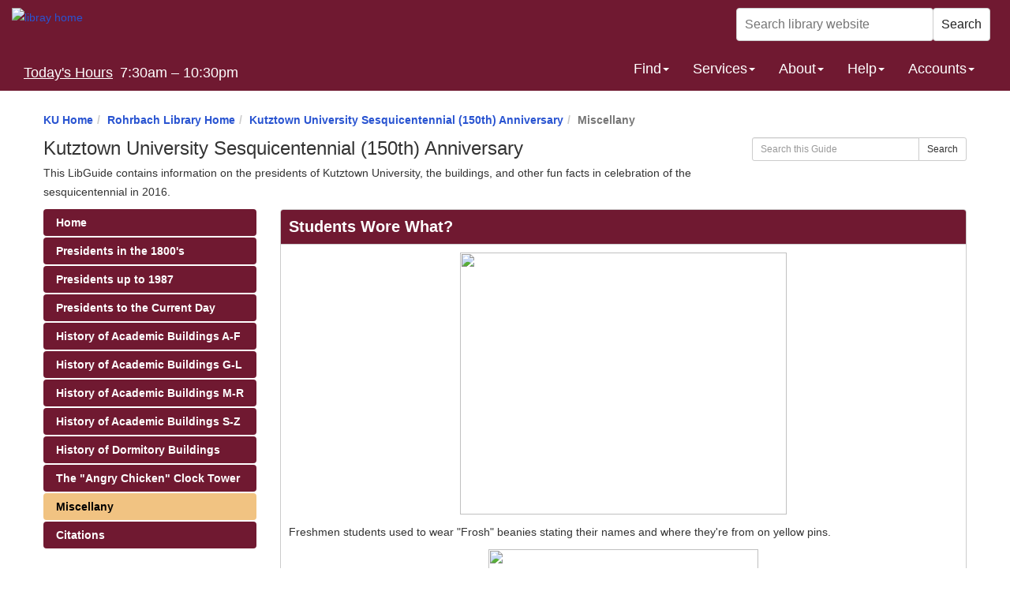

--- FILE ---
content_type: text/html; charset=UTF-8
request_url: https://library.kutztown.edu/c.php?g=229043&p=1518307
body_size: 11090
content:
<!DOCTYPE html>
<html lang="en">
<head>
    <meta http-equiv="X-UA-Compatible" content="IE=Edge"/>
    <meta http-equiv="Content-Type" content="text/html; charset=utf-8"/>
    <!-- favicon.twig -->
<link rel="apple-touch-icon" sizes="180x180" href="//d2jv02qf7xgjwx.cloudfront.net/apps/common/favicon/apple-touch-icon.png">
<link rel="icon" type="image/png" sizes="32x32" href="//d2jv02qf7xgjwx.cloudfront.net/apps/common/favicon/favicon-32x32.png">
<link rel="icon" type="image/png" sizes="16x16" href="//d2jv02qf7xgjwx.cloudfront.net/apps/common/favicon/favicon-16x16.png">
<link rel="manifest" href="//d2jv02qf7xgjwx.cloudfront.net/apps/common/favicon/site.webmanifest">
<link rel="mask-icon" href="//d2jv02qf7xgjwx.cloudfront.net/apps/common/favicon/safari-pinned-tab.svg" color="#5bbad5">
<link rel="shortcut icon" href="//d2jv02qf7xgjwx.cloudfront.net/apps/common/favicon/favicon.ico">
<meta name="msapplication-TileColor" content="#ffc40d">
<meta name="msapplication-config" content="//d2jv02qf7xgjwx.cloudfront.net/apps/common/favicon/browserconfig.xml">
<meta name="theme-color" content="#ffffff">
<!-- !favicon.twig -->

    
<title>Miscellany - Kutztown University Sesquicentennial (150th) Anniversary - Rohrbach Library Home at Kutztown University of Pennsylvania</title>
<meta name="viewport" content="width=device-width, initial-scale=1.0">
<meta name="robots" content="noarchive" />
<!-- favicon.twig -->
<link rel="apple-touch-icon" sizes="180x180" href="//d2jv02qf7xgjwx.cloudfront.net/apps/common/favicon/apple-touch-icon.png">
<link rel="icon" type="image/png" sizes="32x32" href="//d2jv02qf7xgjwx.cloudfront.net/apps/common/favicon/favicon-32x32.png">
<link rel="icon" type="image/png" sizes="16x16" href="//d2jv02qf7xgjwx.cloudfront.net/apps/common/favicon/favicon-16x16.png">
<link rel="manifest" href="//d2jv02qf7xgjwx.cloudfront.net/apps/common/favicon/site.webmanifest">
<link rel="mask-icon" href="//d2jv02qf7xgjwx.cloudfront.net/apps/common/favicon/safari-pinned-tab.svg" color="#5bbad5">
<link rel="shortcut icon" href="//d2jv02qf7xgjwx.cloudfront.net/apps/common/favicon/favicon.ico">
<meta name="msapplication-TileColor" content="#ffc40d">
<meta name="msapplication-config" content="//d2jv02qf7xgjwx.cloudfront.net/apps/common/favicon/browserconfig.xml">
<meta name="theme-color" content="#ffffff">
<!-- !favicon.twig -->



<!-- public_metadata.twig -->

    <!-- auto generated dublin core metadata -->
    <meta name="DC.Title" content="Rohrbach Library Home: Kutztown University Sesquicentennial (150th) Anniversary: Miscellany"/>
    <meta name="DC.Creator" content="Sue Czerny"/>
    <meta name="DC.Subject" content="Kutztown"/>
    <meta name="DC.Description" content="This LibGuide contains information on the presidents of Kutztown University, the buildings, and other fun facts in celebration of the sesquicentennial in 2016."/>
    <meta name="DC.Publishers" content="Kutztown University of Pennsylvania"/>
    <meta name="DC.Rights" content="Copyright Kutztown University of Pennsylvania 2025"/>
    <meta name="DC.Language" content="en"/>
    <meta name="DC.Identifier" content="https://library.kutztown.edu/c.php?g=229043&p=1518307"/>
    <meta name="DC.Date.Created" content="Sep 17, 2013"/>
    <meta name="DC.Date.Modified" content="Oct 30, 2023"/>
    

<meta property="og:title" content="Rohrbach Library Home: Kutztown University Sesquicentennial (150th) Anniversary: Miscellany">
<meta property="og:description" content="This LibGuide contains information on the presidents of Kutztown University, the buildings, and other fun facts in celebration of the sesquicentennial in 2016.">
<meta property="og:type" content="website">
<meta property="og:url" content="https://library.kutztown.edu/c.php?g=229043&amp;p=1518307">
<meta name="twitter:card" content="summary_large_image">
<meta name="twitter:site" content="@springshare">



<link rel="stylesheet" href="https://static-assets-us.libguides.com/web/jquery/css/jquery-ui.min.css?2691" />

<link rel="stylesheet" href="https://netdna.bootstrapcdn.com/font-awesome/4.7.0/css/font-awesome.min.css"/>

<link rel="stylesheet" type="text/css" href="https://static-assets-us.libguides.com/web/slick-1.8.1/slick/slick.css">
<link rel="stylesheet" type="text/css" href="https://static-assets-us.libguides.com/web/slick-1.8.1/slick/slick-theme.css">

    <link rel="stylesheet" href="https://static-assets-us.libguides.com/web/css3.21.5/lg-public.min.css" />

<script type="text/javascript" src="https://static-assets-us.libguides.com/web/jquery/js/1.12.4_jquery.min.js"></script>
<script>
    jQuery(document).ready(function () {
        jQuery(".dropdown-toggle").on("click", function(e){
            jQuery(this).siblings("ul.s-lg-subtab-ul.dropdown-menu").toggle();
        });
    });
</script>

    <script src="//code.jquery.com/ui/1.13.2/jquery-ui.min.js"></script>
    <script>
        jQuery.ui ||
        document.write('<script src="https://static-assets-us.libguides.com/web/jquery/js/jquery-ui.min.js?2691">\x3C/script>');
    </script>

    <script type="text/javascript" src="https://static-assets-us.libguides.com/web/js3.21.5/lg-public.min.js"></script>
<style>/** bootstrap_tab_css.twig **/
#s-lg-tabs-container .nav-tabs > li > a,
#s-lg-tabs-container .nav-tabs > li > button,
#s-lg-tabs-container .nav-pills > li > a,
#s-lg-tabs-container .nav-pills > li > button {
    border: 1px solid transparent; -webkit-border-radius: 4px; -moz-border-radius: 4px; border-radius: 4px;
    background-color: #701931;
    color: #fff;
    font-weight: bold;
    padding: 4px 15px;
}

#s-lg-tabs-container .nav-tabs {
    border-bottom: 0;
}

#s-lg-tabs-container .nav-tabs > li#s-lg-admin-tab-add > a {
    -webkit-border-radius: 4px 4px 0 0;
    -moz-border-radius: 4px 4px 0 0;
    border-radius: 4px 4px 0 0;
}

#s-lg-tabs-container .nav-tabs > li > a:hover,
#s-lg-tabs-container .nav-tabs > li > button:hover,
#s-lg-tabs-container .nav-pills > li > a:hover,
#s-lg-tabs-container .nav-pills > li > button:hover {
    border: 1px solid transparent; -webkit-border-radius: 4px; -moz-border-radius: 4px; border-radius: 4px;
    background-color: #f1c382;
    color: #000000;
}

#s-lg-tabs-container .nav-tabs > .active > a,
#s-lg-tabs-container .nav-tabs > .active > button,
#s-lg-tabs-container .nav-pills > .active > a,
#s-lg-tabs-container .nav-pills > .active > button {
    color: #000000;
    cursor: default;
    background-color: #f1c382;
    border: 1px solid transparent; -webkit-border-radius: 4px; -moz-border-radius: 4px; border-radius: 4px;
    border-bottom-color: transparent;
    font-weight: bold;
}

#s-lg-tabs-container .nav-tabs > .active > .s-lg-subtab-ul > .active > a,
#s-lg-tabs-container .nav-tabs > .active > .s-lg-subtab-ul > .active > button {
    color: #000000;
    cursor: default;
    background-color: #f1c382;
    border-bottom-color: transparent;
}

#s-lg-tabs-container .nav-tabs > .active > a:hover,
#s-lg-tabs-container .nav-pills > .active > a:hover,
#s-lg-tabs-container .nav-tabs > .active > button:hover,
#s-lg-tabs-container .nav-pills > .active > button:hover {
    color: #000000;
    cursor: pointer;
    background-color: #f1c382;
    border: 1px solid transparent; -webkit-border-radius: 4px; -moz-border-radius: 4px; border-radius: 4px;
    border-bottom-color: transparent;
    font-weight: bold;
}

#s-lg-tabs-container .nav .dropdown-toggle .caret {
    border-top-color: #e1e1e1;
}

#s-lg-tabs-container .nav-tabs button.dropdown-toggle .caret {
    margin-left: 2px;
    margin-top: -3px;
}

#s-lg-tabs-container .nav-tabs > li > a.s-lg-tab-drop {
    border-radius: 0 4px 4px 0;
    padding: 4px 6px 4px 3px;
    border-left: 1px solid transparent;
}

#s-lg-tabs-container .nav-tabs > li > button.s-lg-tab-drop {
    border-radius: 0 4px 4px 0;
    padding: 4px 6px 0px 3px;
    border-left: 1px solid transparent;
    margin-right: 2px;
}

#s-lg-tabs-container .nav-tabs > li > a.s-lg-tab-drop:hover {
    border-radius: 0 4px 4px 0;
    border-left: 1px solid #bbb;
    padding: 4px 6px 4px 3px;
}

#s-lg-tabs-container .nav-tabs > li > button.s-lg-tab-drop:hover {
    border-radius: 0 4px 4px 0;
    border-left: 1px solid #bbb;
    padding: 4px 6px 0px 3px;
}

#s-lg-tabs-container .nav-tabs > li > a.s-lg-tab-top-link,
#s-lg-tabs-container .nav-tabs > li > a.s-lg-tab-top-link:hover,
#s-lg-tabs-container .nav-tabs > li > button.s-lg-tab-top-link,
#s-lg-tabs-container .nav-tabs > li > button.s-lg-tab-top-link:hover {
    border-radius: 4px;
    font-weight: bold;
    padding: 4px 5px 4px 10px;
}

.nav-tabs > li > a.s-lg-tab-top-link,
.nav-tabs > li > button.s-lg-tab-top-link {
    margin-right: 0px;
}

#s-lg-tabs-container .nav-pills > li > a.s-lg-tab-drop,
#s-lg-tabs-container .nav-pills > li > button.s-lg-tab-drop {
    border-radius: 0 4px 4px 0;
    padding: 4px 8px 4px 8px;
    border-left: 1px solid transparent;
    position: absolute;
    right: 0;
}

#s-lg-tabs-container .nav-pills > li > a.s-lg-tab-drop:hover,
#s-lg-tabs-container .nav-pills > li > button.s-lg-tab-drop:hover {
    border-radius: 0 4px 4px 0;
    border-left: 1px solid #bbb;
    padding: 4px 8px 4px 8px;
}

#s-lg-tabs-container .nav-pills > li > a.s-lg-tab-top-link,
#s-lg-tabs-container .nav-pills > li > a.s-lg-tab-top-link:hover,
#s-lg-tabs-container .nav-pills > li > button.s-lg-tab-top-link,
#s-lg-tabs-container .nav-pills > li > button.s-lg-tab-top-link:hover {
    width: 100%;
    float: left;
    border-radius: 4px;
    font-weight: bold;
    padding: 4px 15px 4px 15px;
}

/** !bootstrap_tab_css.twig **/
 .s-lib-box {border-color: #cccccc;
                border-width: 1px;
                box-shadow: 0 8px 6px -6px #AAAAAA;
                border-radius: 4px 4px 4px 4px;
                background-color: #fff;
            }
            .s-lib-box-std .s-lib-box-title {background-color: #701931; background-image: none;color: #ffffff;
                border-bottom: 1px solid #cccccc;
            }
            .s-lib-box .s-lib-box-title {background-color: #701931; background-image: none;color: #ffffff;
                border-bottom: 1px solid #cccccc;
                border-radius: 3px 3px 0px 0px;
            }
            .s-lib-box .s-lg-box-footer {
                border-radius: 0px 0px 3px 3px;
            }</style><script src="https://ask.library.kutztown.edu/load_chat.php?hash=8d3c056a7d12a01abbaefe4a5377ad8bbc5f2b392852006ac522053a438e8d30"></script>
<style>
/*** GENERAL ***/
/* font */
body {
	font-family: Arial, sans-serif;
	/* Impact = headlines */
	/* Georgina = serif */
	/* Arial = sans-serif */
	font-size: 14px;
	padding-left: 0;
	padding-right: 0;
}

/* brand colors */
:root {
	--maroon: #701931; /* rgb(112, 25, 49) */
	--gold: #b6a268; /* rgb(182, 162, 104) */
	--yellow: #fec524; /* rgb(254, 197, 36) */
	--reddk: #c43a31; /* rgb(196, 58, 49) */
	--redmd: #dd5143; /* rgb(221, 81, 67) */
	--redlt: #e17662; /* rgb(225, 118, 98) */
	--bluedk: #00405a; /* rgb(0, 64, 90) */
	--bluemd: #43859a; /* rgb(67, 133, 154) */
	--bluelt: #87cbd8; /* rgb(135, 203, 216) */
	--mustarddk: #d57800; /* rgb(213, 120, 0) */
	--mustardmd: #ff9e19; /* rgb(255, 158, 25) */
	--mustardlt: #f1c382; /* rgb(241, 195, 130) */
	--greydk: #6c6054; /* rgb(108, 96, 84) */
	--greymd: #aca59c; /* rgb(172, 165, 156) */
	--greylt: #cec7bf; /* rgb(206, 199, 191) */
	--white: #ffffff; /* rgb(255, 255, 255) */
}

/* breadcrumbs */
#s-lib-bc .breadcrumb {
	font-size: 14px;
}

/* guide-level navigation for side-nav */
#-lg-guide-tabs {
	font-size: 20px;
}

/* box titles */
.s-lib-box .s-lib-box-title {
	font-size: 20px;
	padding: 10px;
}


/*** BRANDING AREA ***/
/* branding background */
#custom-header #branding-area {
	background-color: var(--maroon);
}

/* branding image */
#custom-header #branding-area img {
	max-width: 225px; 
	padding: 10px 10px 10px 0;
}

/* search widget */
#custom-header #header-search {
	padding: 10px;
	float: right;
}

/* built-in LG search widget */
/* height of form */
#s-lg-embedded-search-widget-1708956594213 form {
	height: 3em;
}
/* input box */
#s-lg-embedded-search-widget-1708956594213 .s-lg-form-control {
	height: 100% !important;
	line-height: 100% !important;
	vertical-align: middle;
	font-size: 16px !important;
	padding: 5px 10px !important;
	box-shadow: none !important;
}
/* button */
#s-lg-embedded-search-widget-1708956594213 button {
	height: 100%;
	margin-top: 0;
	margin-left: -5px !important;
	line-height: 100% !important;
	vertical-align: middle;
	font-size: 16px !important;
	padding: 5px 10px;
}


/*** NAVIGATION ***/
/* hours widget */
#custom-header #nav-hours {
	display: inline-block;
	color: var(--white);
	margin-top: 15px;
}
#custom-header #todays-hours {
	display: inline-block;
	vertical-align: top;
	font-size: 18px;
	margin-right: 5px;
}
#custom-header #todays-hours a {
	color: var(--white);
	text-decoration: underline;
}
#custom-header #api_hours_today_iid274_lid2163 {
	display: inline-block;
	font-size: 18px;
}
#custom-header #api_hours_today_iid274_lid2163 .hours-col-loc {
	display: none;
}
#custom-header .s-lc-time {
	color: var(--white);
	background-color: transparent;
}

/* navigation bar background and border */
#custom-header .navbar {
	border: 0;
	border-radius: 0;
	background-color: var(--maroon);
}

/* navigation - display on the right */
#custom-header .navbar-nav {
	float: right;
}

/* top nav items - default text color */
#custom-header .navbar .dropdown .dropdown-toggle {
	color: var(--white);
	font-size: 18px;
}

/* top nav items - hover and clicked background color */
#custom-header .navbar .dropdown .dropdown-toggle:active,
#custom-header .navbar .dropdown .dropdown-toggle:hover,
#custom-header .navbar .dropdown .dropdown-toggle:focus,
#custom-header .navbar .dropdown.open .dropdown-toggle,
#custom-header .navbar .dropdown.open .dropdown-toggle:hover,
#custom-header .navbar .dropdown.open .dropdown-toggle:focus {
	background-color: var(--white);
	color: var(--maroon);
}

/* nav sub-panel - default background color */
#custom-header .dropdown-menu {
	background-color: var(--white);
}

/* nav sub-items - default colors */
#custom-header .navbar .open .dropdown-item {
	background-color: transparent; 
	color: var(--maroon);
	font-size: 16px;
}

/* nav sub-items - hover colors */
#custom-header .navbar .open .dropdown-item:hover,
#custom-header .navbar .open .dropdown-item:hover a {
	background-color: var(--maroon);
	color: var(--white);
}


/*** HOMEPAGE ***/
/* search box - background and sizing */
#s-lg-box-wrapper-38049885 {
	background-image: url('https://libapps.s3.amazonaws.com/customers/638/images/Library_Front_blooming_trees.jpg');
	background-repeat: no-repeat;
	background-position: center;
	background-size: cover;
	padding-left: 0;
	padding-right: 0;
	margin-left: -15px;
	margin-right: -15px;
}
#s-lg-box-32353724-container {
	width: 70%;
	margin-left: auto;
	margin-right: auto;
	padding-top: 50px;
	border-radius: 5px;
}
#s-lg-box-32353724 {
	/*background-color: rgb(255,255,255,0.8); */
	margin-bottom: 40px;
}

/* search box - tab titles */
#s-lib-ctabs-32353724 .nav-tabs {
	display: flex;
	flex-wrap: wrap;
	border: 0;
	font-size: 16px;
}
#s-lib-ctabs-32353724 .nav-tabs li {
	display: flex;
	flex: 1 1 auto;
	text-align: center;
}
#s-lib-ctabs-32353724 .nav-tabs li a {
	flex: 1 1 auto;
	border: 0;
	background-color: var(--maroon);
	color: var(--white);
}
#s-lib-ctabs-32353724 .nav-tabs li.active a,
#s-lib-ctabs-32353724 .nav-tabs li a:hover,
#s-lib-ctabs-32353724 .nav-tabs li a:focus {
	background-color: var(--white);
	color: var(--maroon);
}
/* no extra space to the right of Course Reserves tab */
#s-lib-ctabs-32353724 .nav-tabs li:last-child a {
	margin-right: 0;
}

/* search box - tab content */
#s-lib-ctabs-32353724 .tab-content {
	border: 0;
}

/* search box - input and button */
#s-lib-ctabs-32353724 .input-group,
#s-lib-ctabs-32353724 #s-lg-widget-1711119287156 {
/* #s-lg-embedded-search-widget-1710532084789 .s-lg-form-control { */
	width: 90%;
	margin: 10px auto;
	/* padding: 10px !important; */
	/*border: 1px solid var(--greymd); */
}

/* search box - inputs */
#s-lib-ctabs-32353724 .search-input-field {
	width: 100%;
	border: 1px solid var(--greymd);
	border-top-right-radius: 0;
	border-bottom-right-radius: 0;
	padding: 5px 12px;
	line-height: 20px;
}
/*#s-lib-ctabs-32353724 #s-lg-widget-1710532084789 {
	width: 90%;
	margin-top: 20px;
	margin-left: auto;
	margin-right: auto;
	border: 1px solid var(--greymd);
	padding: 10px;
}
#s-lib-ctabs-32353724 #s-lg-widget-1710532084789 form {
	width: 100%;
}
#s-lib-ctabs-32353724 #s-lg-guide-search-1710532084789 {
	width: 90%;
	margin-right: -4px;
	margin-top: 0;
	border: 0;
	border-top-right-radius: 0;
	border-bottom-right-radius: 0;
	padding: 6px 12px;
	line-height: 20px;
	font-size: 14px;
	height: 34px;
}
*/
#s-lib-ctabs-32353724 #s-lg-sel-subject-widget-1711119287156 {
	width: 93%;
	height: 40px;
	font-size: 14px;
	height: 32px;
	border: 1px solid var(--greymd);
	border-top-right-radius: 0;
	border-bottom-right-radius: 0;
}
#s-lib-ctabs-32353724 #s-la-content-search-query-19477 {
	border: 1px solid var(--greymd);
	border-top-right-radius: 0;
	border-bottom-right-radius: 0;
	font-size: 14px;
}

/* search box - buttons */
#s-lib-ctabs-32353724 .btn {
	background-image: none;
	background-color: var(--bluedk) !important;
	border: 0;
	color: var(--white);
	border-top-left-radius: 0;
	border-bottom-left-radius: 0;
	text-shadow: none;
	background-repeat: no-repeat;
}
#s-lib-ctabs-32353724 #s-lg-widget-1710532084789 .btn {
	width: 10%;
	padding: 0;
	margin-top: -1px;
	height: 34px;
}

/* Quick Link Icons */
.quick-link-icons {
	display: flex;
	flex-wrap: wrap;
	align-items: center;
	justify-content: space-evenly;
	column-gap: 1em;
	row-gap: 2em;
	font-size: 14px;
	margin-top: 30px;
	margin-bottom: 30px;
}
.quick-link-icons div {
	border-radius: 25%;
	background-color: var(--white);
	text-align: center;
}
.quick-icon {
	display: inline-flex;
	color: var(--white);
	background-color: var(--bluedk);
	height: 130px;
	width: 130px;
	justify-content: center;
	flex-direction: column;
	border-radius: 20px;
}
.quick-icon:hover {
	text-decoration: none;
	background-color: var(--white);
	color: var(--bluedk);
	border: 3px solid var(--bluedk);
}
.quick-link-icons .fa {
	display: block;
}
.quick-link-icons .material-icons, 
.quick-link-icons .material-symbols-outlined {
	font-size: 55px !important;
}

/* gallery - move right arrow closer */
#s-lib-cpane-37939209 .slick-next {
	right: -20px;
}

/* Also in the Library box */
#also-library {
	border: 1px solid var(--maroon);
	padding: 15px;
	color: var(--maroon);
}
#also-library p {
	font-size: 22px;	
}
#also-library a {
	color: var(--maroon);
	font-size: 16px;
}

/*** FOOTER ***/
/* built-in footer */
#s-lib-footer-public {
	background-color: transparent;
	border: 0;
	width: 100%;
}
#s-lib-footer-support-link {
	display: none;
}

/* footer - colors */
#custom-footer {
	padding-top: 10px;
	color: var(--white);
	background-color: var(--maroon);
}

/* footer - library name */
#custom-footer #footer-lib-name {
	font-size: 16px;
}

/* footer - links underline */
#custom-footer a {
	text-decoration: underline;
}

/* footer - font sizes */
#custom-footer, 
#custom-footer a {
	color: var(--white);
}

/* footer - logos */
#custom-footer #footer-middle img {
	max-width: 225px;
		margin: 25px auto;
}

/* footer - social icons */
#custom-footer #social-icons a {
	padding: 0 3px;
	font-size: 14px;
	color: var(--white);
}

/* footer - right column to the right */
#custom-footer #footer-right {
	text-align: right;
}
#custom-footer #footer-passhe {
	float: right;
}

/* footer - chat widget */
#custom-footer #libchat_8d3c056a7d12a01abbaefe4a5377ad8bbc5f2b392852006ac522053a438e8d30 {
	position: fixed;
	bottom: 10px;
	right: 10px;
}

/*** MEDIUM and SMALL SCREENS ***/
@media screen and (max-width: 992px) {
	/* branding image */
	#custom-header img {
		margin-left: auto;
		margin-right: auto;
	}
	/* search widget */
	#custom-header #header-search {
		float: none;
		text-align: center;
	}
	/* footer - middle to the left */
	#custom-footer #footer-middle img {
		margin-left: unset;
		margin-right: unset;
	}
	/* footer - right column to the left */
	#custom-footer #footer-right {
		text-align: left;
	}
	#custom-footer #footer-passhe {
		float: left;
}
}
/*** SMALL SCREENS ***/
@media screen and (max-width: 768px) {
	/* navigation bar */
	#custom-header .navbar-nav {
		float: unset;
	}
	/* search - databases */
	#s-lib-ctabs-32353724 #s-lg-guide-search-1710532084789 {
		width: 75%;
	}
	#s-lib-ctabs-32353724 #s-lg-widget-1710532084789 .btn {
		width: 25%;
	}
}
</style><style type="text/css">

button#form_save.btn.btn-primary  { font-size: 150%; }

</style><script>
    var springStats = springStats || {};
    springStats.saConfig = springStats.saConfig || {
        site_id: 649,
        tracking_parameters: {"_st_guide_id":229043,"_st_page_id":1518307,"_st_site_id":649},
        tracking_server_host: "libguides-proc.springyaws.com"
    };
</script>
<script  src="https://static-assets-us.libguides.com/web/js/sa.min.js?3116"></script>
<script>
			springSpace.Common = springSpace.Common || { };
			springSpace.Common.constant = {
					PROCESSING: {
						ACTION_DISPLAY_POLL: 159
					}
			};
			springSpace.Common.baseURL = "https://library.kutztown.edu/";
			
			handleScroll=function() {
                if (false) {
					var target_elt = "#s-lg-page-section-1518307";
					jQuery("html, body").animate({ scrollTop: jQuery(target_elt).offset().top }, 750);
					if (jQuery(this).scrollTop() > 220) {
						jQuery("#s-lib-scroll-top").fadeIn(750);
					}
				}
			}
	   </script>
        <script>
            // Enable tooltips.
            jQuery(function () {
                try {
                    springSpace.UI.initPopOvers(false);
                    jQuery(".az-bs-tooltip").tooltip();
                } catch (e) { }
            });
        jQuery(document).ready(function () {
            springSpace.springTrack.trackPage({_st_type_id: '1',_st_guide_id: '229043',_st_page_id: '1518307'});
        });
            jQuery(document).ready(function() {
                handleScroll();
            });
        </script><!-- BEGIN: Analytics code --><!-- Global site tag (gtag.js) - Google Analytics --><script async src="https://www.googletagmanager.com/gtag/js?id=UA-128901592-1"></script><script>  window.dataLayer = window.dataLayer || [];  function gtag(){dataLayer.push(arguments);}  gtag('js', new Date());  gtag('config', 'UA-128901592-1');</script><!-- END: Analytics code -->
    </head>
<body class="s-lg-guide-body">
    <a id="s-lg-public-skiplink" class="alert-info" href="#s-lg-guide-main">Skip to Main Content</a>
    
    <link rel="stylesheet" href="https://fonts.googleapis.com/css2?family=Material+Symbols+Outlined:opsz,wght,FILL,GRAD@24,400,0,0" />
<link href="https://fonts.googleapis.com/icon?family=Material+Icons" rel="stylesheet">
<!-- CUSTOM HEADER -->
<div id="custom-header">
	<!-- Alert Message -->

<!--
	<div class="alert alert-danger container-fluid" role="alert" style="margin-bottom: 0; border-radius: 0;">
		<p style="font-size: 16px;"><strong>TEXT GOES HERE </strong></p>
		<p style="font-size: 14px;">Here is the body of the message. You can remove the title if you don&#39;t want it. You can also style the content and add links. Comment out the code not in use.</p>
	</div>
-->
		

	<div id="branding-area">
		<div class="container-fluid">
			<div class="row">
				<!-- header left side - logo -->
				<div id="header-left" class="col col-md-6">
					<a id="library-logo" href="/">
						<img src="https://libapps.s3.amazonaws.com/customers/638/images/library_white.png" class="img-responsive" alt="libray home">
					</a>
				</div>
				<!-- header right side - search widget -->
				<div id="header-right" class="col col-md-6">
					<div id="header-search">
						<script>springshare_widget_config_1708956594213 = {  link_text: 'Search Box' };</script><div id="s-lg-widget-1708956594213"></div><script>!function(d,s,id){var js,fjs=d.getElementsByTagName(s)[0],p=/^http:/.test(d.location)?'http':'https';if(!d.getElementById(id)){js=d.createElement(s);js.id=id;js.src=p+"://lgapi-us.libapps.com/widgets.php?site_id=649&widget_type=7&widget_embed_type=1&output_format=1&search_box_type=1&group_id=0&placeholder_text=Search+library+website&button_text=Search&widget_height=&widget_width=250&config_id=1708956594213";fjs.parentNode.insertBefore(js,fjs);}}(document,"script","s-lg-widget-script-1708956594213");</script>
					</div>
				</div>
			</div>	
		</div>
	</div>
	<!-- CUSTOM NAVIGATION -->
	<nav id="header-nav" class="navbar navbar-default">
		<div class="container-fluid">
			<div class="navbar-header">
				<!-- Navigation Toggle button for smaller screens -->
				<button type="button" class="navbar-toggle collapsed" data-toggle="collapse" data-target="#navbar-collapse-content" aria-expanded="false">
					<span class="sr-only">Toggle navigation</span>
					<span class="icon-bar"></span>
					<span class="icon-bar"></span>
					<span class="icon-bar"></span>
				</button>
			</div>
			<!-- Navigation Content to be toggled -->
			<div class="collapse navbar-collapse" id="navbar-collapse-content">
				<div id="nav-hours">
					<div id="todays-hours"><a href="https://library.kutztown.edu/hours">Today's Hours</a></div>
					<div id="api_hours_today_iid274_lid2163"></div><script src="https://libcal.kutztown.edu/api_hours_today.php?iid=274&lid=2163&format=js&systemTime=0&context=object"> </script>
				</div>
				<ul class="nav navbar-nav">
					<!-- Find -->
					<li class="dropdown">
						<a href="#" class="dropdown-toggle" data-toggle="dropdown" role="button" aria-haspopup="true" aria-expanded="false">Find<span class="caret"></span></a>
						<ul class="dropdown-menu">
							<!-- dropdown items -->
							<li><a class="dropdown-item" href="/eds" target="_blank">Search Everything</a></li>
							<li><a class="dropdown-item" href="/librarycatalog" target="_blank">Library Catalog</a></li>
							<li><a class="dropdown-item" href="/az.php">Databases A-Z</a></li>
							<li><a class="dropdown-item" href="/ejournalsearch" target="_blank">Journals</a></li>
							<li><a class="dropdown-item" href="/specialcollections">Special Collections</a></li>
							<li><a class="dropdown-item" href="/new">New Materials</a></li>
						</ul>
					</li>
					<!-- Services -->
					<li class="dropdown">
						<a href="#" class="dropdown-toggle" data-toggle="dropdown" role="button" aria-haspopup="true" aria-expanded="false">Services<span class="caret"></span></a>
						<ul class="dropdown-menu">
							<!-- dropdown items -->
							<li><a class="dropdown-item" href="/ILrequest">Library Instruction Request</a></li>
							<li><a class="dropdown-item" href="/citations">Citing Sources</a></li>
							<li><a class="dropdown-item" href="/borrowing">Borrow and Renew</a></li>
							<li><a class="dropdown-item" href="http://libcal.kutztown.edu/rooms.php?i=420" target="_blank">Study Rooms</a></li>
							<li><a class="dropdown-item" href="/borrowing/equipment">Equipment</a></li>
							<li><a class="dropdown-item" href="/reserves">Reserves and E-Reserves</a></li>
							<li><a class="dropdown-item" href="/interlibrary">Interlibrary Loan Services</a></li>
							<li><a class="dropdown-item" href="/studentguide">Students</a></li>
							<li><a class="dropdown-item" href="/facultyguide">Faculty</a></li>
							<li><a class="dropdown-item" href="/staffguide">Staff</a></li>
							<li><a class="dropdown-item" href="/community">Community Patrons</a></li>
						</ul>
					</li>
					<!-- About -->
					<li class="dropdown">
						<a href="#" class="dropdown-toggle" data-toggle="dropdown" role="button" aria-haspopup="true" aria-expanded="false">About<span class="caret"></span></a>
						<ul class="dropdown-menu">
							<!-- dropdown items -->
							<li><a class="dropdown-item" href="/hours">Hours</a></li>
							<li><a class="dropdown-item" href="/directory">Library Directory</a></li>
							<li><a class="dropdown-item" href="/floors/arriving-parking">Directions and Parking</a></li>
							<li><a class="dropdown-item" href="/policies">Policies</a></li>
							<li><a class="dropdown-item" href="/documents">Documents</a></li>
							<li><a class="dropdown-item" href="/jobs">Employment</a></li>
							<li><a class="dropdown-item" href="/floors">Floor Plans</a></li>
						</ul>
					</li>
					<!-- Help -->
					<li class="dropdown">
						<a href="#" class="dropdown-toggle" data-toggle="dropdown" role="button" aria-haspopup="true" aria-expanded="false">Help<span class="caret"></span></a>
						<ul class="dropdown-menu">
							<!-- dropdown items -->
							<li><a class="dropdown-item" href="#" onclick="window.open('https://ask.library.kutztown.edu/chat/widget/c666670a05c0f6e75ddacf41c1b70e7c', 'newwindow', 'width=400, height=300'); return false;">Chat</a></li>
							<li><a class="dropdown-item" href="https://libcal.kutztown.edu/appointments/" target="_blank">Meet with a Librarian</a></li>
							<li><a class="dropdown-item" href="/researchhelp">Research Help</a></li>
							<li><a class="dropdown-item" href="/libguides">Research Guides</a></li>
							<li><a class="dropdown-item" href="https://ask.library.kutztown.edu/" target="_blank">FAQs</a></li>
						</ul>
					</li>
					<!-- Accounts -->
					<li class="dropdown">
						<a href="#" class="dropdown-toggle" data-toggle="dropdown" role="button" aria-haspopup="true" aria-expanded="false">Accounts<span class="caret"></span></a>
						<ul class="dropdown-menu" style="right: 0; left: auto;"">
							<!-- dropdown items -->
							<li><a class="dropdown-item" href="/libraryaccount" target="_blank">Library Account</a></li>
							<li><a class="dropdown-item" href="/ILLaccount" target="_blank">Interlibrary Loan</a></li>
							<li><a class="dropdown-item" href="/email" target="_blank">KU Email</a></li>
							<li><a class="dropdown-item" href="/lms" target="_blank">D2L</a></li>
						</ul>
					</li>
				</ul>
			</div><!-- /.navbar-collapse -->
		</div><!-- /.container-fluid -->
	</nav>
</div>

    <div id="s-lg-guide-header" class="container s-lib-header s-lib-side-borders">
        <nav id="s-lib-bc" aria-label="breadcrumb">
            <ol id="s-lib-bc-list" class="breadcrumb"><li id="s-lib-bc-customer" class="breadcrumb-item"><a href="https://www.kutztown.edu">KU Home</a></li><li id="s-lib-bc-site" class="breadcrumb-item"><a href="https://library.kutztown.edu/">Rohrbach Library Home</a></li><li id="s-lib-bc-guide" class="breadcrumb-item"><a href="https://library.kutztown.edu/sesquicentennial">Kutztown University Sesquicentennial (150th) Anniversary</a></li><li id="s-lib-bc-page" class="active breadcrumb-item">Miscellany</li></ol>
        </nav>
        <div class="pull-right">
            <div id="s-lg-guide-header-search">
                
<div id="s-lg-guide-search-box">
    <form role="search" id="s-lg-guide-search-form" action="https://library.kutztown.edu/srch.php" method="GET">
        <div class="input-group input-group-sm">
            <input 
                type="text" 
                id="s-lg-guide-search-terms" 
                name="q" 
                class="form-control"
                maxlength="260" 
                placeholder="Search this Guide">
                
            <label class="sr-only" for="s-lg-guide-search-terms">Search this Guide</label>

                            <input type="hidden" name="guide_id" value="229043">
            
            
            <span class="input-group-btn">
                <button class="btn btn-default" type="submit">
                    Search
                </button>
            </span>
        </div>
    </form>
</div>

            </div>
            
        </div>
        <div id="s-lg-guide-header-info">
            <h1 id="s-lg-guide-name">Kutztown University Sesquicentennial (150th) Anniversary</h1>
            <div id="s-lg-guide-desc-container">
                <span id="s-lg-guide-description">This LibGuide contains information on the presidents of Kutztown University, the buildings, and other fun facts in celebration of the sesquicentennial in 2016.</span>
            </div>
        </div>
    </div>

    <div id="s-lg-guide-tabs-title-bar" class="container s-lib-side-borders"></div>

    <div id="s-lg-side-nav-content" class="container s-lib-side-borders pad-top-med">
        <div class="row">
            <div class="col-md-3 s-lg-tabs-side pad-bottom-med">
                <div id="s-lg-tabs-container">
                    <div id="s-lg-guide-tabs" role="navigation" aria-label="Guide Pages">
                        <ul class="nav nav-pills nav-stacked split-button-nav">
                            


    <li class="">
        <a title="" class="" 
           href="https://library.kutztown.edu/c.php?g=229043&amp;p=1519193" 
            
            
           >
            <span>Home</span>
            
        </a>
        
    </li>



    <li class="">
        <a title="" class="" 
           href="https://library.kutztown.edu/c.php?g=229043&amp;p=1519241" 
            
            
           >
            <span>Presidents in the 1800's</span>
            
        </a>
        
    </li>



    <li class="">
        <a title="" class="" 
           href="https://library.kutztown.edu/c.php?g=229043&amp;p=1519291" 
            
            
           >
            <span>Presidents up to 1987</span>
            
        </a>
        
    </li>



    <li class="">
        <a title="" class="" 
           href="https://library.kutztown.edu/c.php?g=229043&amp;p=1518000" 
            
            
           >
            <span>Presidents to the Current Day</span>
            
        </a>
        
    </li>



    <li class="">
        <a title="" class="" 
           href="https://library.kutztown.edu/c.php?g=229043&amp;p=1518003" 
            
            
           >
            <span>History of Academic Buildings A-F</span>
            
        </a>
        
    </li>



    <li class="">
        <a title="" class="" 
           href="https://library.kutztown.edu/c.php?g=229043&amp;p=1518052" 
            
            
           >
            <span>History of Academic Buildings G-L</span>
            
        </a>
        
    </li>



    <li class="">
        <a title="" class="" 
           href="https://library.kutztown.edu/c.php?g=229043&amp;p=1518103" 
            
            
           >
            <span>History of Academic Buildings M-R</span>
            
        </a>
        
    </li>



    <li class="">
        <a title="" class="" 
           href="https://library.kutztown.edu/c.php?g=229043&amp;p=1518156" 
            
            
           >
            <span>History of Academic Buildings S-Z</span>
            
        </a>
        
    </li>



    <li class="">
        <a title="" class="" 
           href="https://library.kutztown.edu/c.php?g=229043&amp;p=1518410" 
            
            
           >
            <span>History of Dormitory Buildings</span>
            
        </a>
        
    </li>



    <li class="">
        <a title="" class="" 
           href="https://library.kutztown.edu/c.php?g=229043&amp;p=1518260" 
            
            
           >
            <span>The "Angry Chicken" Clock Tower</span>
            
        </a>
        
    </li>



    <li class="active">
        <a title="" class="active" 
           href="https://library.kutztown.edu/c.php?g=229043&amp;p=1518307" 
            
            
           >
            <span>Miscellany</span>
            
        </a>
        
    </li>



    <li class="">
        <a title="" class="" 
           href="https://library.kutztown.edu/c.php?g=229043&amp;p=1518415" 
            
            
           >
            <span>Citations</span>
            
        </a>
        
    </li>

                        </ul>
                        <div class="s-lg-row margin-top-med"><div id="s-lg-col-0"><div class="s-lg-col-boxes"></div></div></div>
                    </div>
                </div>
            </div>
            <div class="col-md-9">
                <div class="s-lg-tab-content">
                    <div id="s-lg-guide-main" class="tab-pane active" tabindex="-1">
                        <div class="row s-lg-row"><div id="s-lg-col-1" class="col-md-12"><div class="s-lg-col-boxes"><div id="s-lg-box-wrapper-5435328" class="s-lg-box-wrapper-5435328">


    <div id="s-lg-box-4606939-container" class="s-lib-box-container">
        <div id="s-lg-box-4606939" class="s-lib-box s-lib-box-std">
                            <h2 class="s-lib-box-title">
                    Students Wore What?
                                    </h2>
                        <div id="s-lg-box-collapse-4606939" >
                <div class="s-lib-box-content">
                    <div id="s-lg-content-8953040" class="  clearfix">
    <p style="text-align: center;"><img src="http://lgimages.s3.amazonaws.com/data/imagemanager/77639/hats.jpg" height="332" width="414" /></p>
<p>Freshmen students used to wear "Frosh" beanies stating their names and where they're from on yellow pins.</p>
<p style="text-align: center;"><img src="http://lgimages.s3.amazonaws.com/data/imagemanager/77639/img_0616.jpg" height="256" width="342" /></p>

    </div>
                </div>
                
            </div>
        </div>
    </div>
</div><div id="s-lg-box-wrapper-5435329" class="s-lg-box-wrapper-5435329">


    <div id="s-lg-box-4606940-container" class="s-lib-box-container">
        <div id="s-lg-box-4606940" class="s-lib-box s-lib-box-std">
                            <h2 class="s-lib-box-title">
                    Famous Visitors to Kutztown University
                                    </h2>
                        <div id="s-lg-box-collapse-4606940" >
                <div class="s-lib-box-content">
                    <div id="s-lg-content-8953041" class="  clearfix">
    <p><img style="display: block; margin-left: auto; margin-right: auto;" src="http://lgimages.s3.amazonaws.com/data/imagemanager/77639/nixon1resize.png" height="274" width="404" /></p>
<p><strong>October 25th, 1968</strong>: Republican Presidential candidate Richard Nixon passed through Kutztown on a 157-mile long motorcade. He paused briefly to speak to a crowd of students and staff members.</p>
<p><img style="display: block; margin-left: auto; margin-right: auto;" src="http://lgimages.s3.amazonaws.com/data/imagemanager/77639/podiumclintonresize.png" height="279" width="356" /></p>
<p><img style="display: block; margin-left: auto; margin-right: auto;" src="http://lgimages.s3.amazonaws.com/data/imagemanager/77639/clintionmcfarlandresize.png" height="218" width="357" /></p>
<p><strong>January 25th, 1995</strong>: President Clinton visited Kutztown University in order to give an address on the importance of funding higher education and how university relations with the surrounding community is vital, with emphasis on entrepreneurship opportunities for minorities. He praised Kutztown University by calling them a "national model" on this issue. Kutztown University was chosen from a pool of fifteen potential institutions for this speech.</p>
<p></p>
<p><strong>1998</strong>: President George H.W. Bush visited Kutztown University as a keynote speaker for the Decision Makers Forum.</p>
<p><img style="display: block; margin-left: auto; margin-right: auto;" src="http://lgimages.s3.amazonaws.com/data/imagemanager/77639/bushyounger.png" height="189" width="348" /></p>
<p><img style="display: block; margin-left: auto; margin-right: auto;" src="http://lgimages.s3.amazonaws.com/data/imagemanager/77639/bushticket.png" height="170" width="448" /></p>
<p><strong>July 9th, 2004</strong>: President George Bush hosted a town hall style meeting as part of a three-town campaign bus tour.</p>

    </div>
                </div>
                
            </div>
        </div>
    </div>
</div><div id="s-lg-box-wrapper-5435330" class="s-lg-box-wrapper-5435330">


    <div id="s-lg-box-4607275-container" class="s-lib-box-container">
        <div id="s-lg-box-4607275" class="s-lib-box s-lib-box-std">
                            <h2 class="s-lib-box-title">
                    Switch from KSNS to KU
                                    </h2>
                        <div id="s-lg-box-collapse-4607275" >
                <div class="s-lib-box-content">
                    
                </div>
                
            </div>
        </div>
    </div>
</div><div id="s-lg-box-wrapper-5435331" class="s-lg-box-wrapper-5435331">


    <div id="s-lg-box-4606964-container" class="s-lib-box-container">
        <div id="s-lg-box-4606964" class="s-lib-box s-lib-box-std">
                            <h2 class="s-lib-box-title">
                    Mary of Old Main
                                    </h2>
                        <div id="s-lg-box-collapse-4606964" >
                <div class="s-lib-box-content">
                    <div id="s-lg-content-8953065" class="  clearfix">
    <p><img style="display: block; margin-left: auto; margin-right: auto;" src="http://lgimages.s3.amazonaws.com/data/imagemanager/77639/280px-kutztown_university_view_of_old_main_from_alumni_plaza.jpg" /></p>
<p></p>
<p>Mary is a figure who may be as important as the Angry Chicken when it comes to well-known symbols of the campus. She's the quiet spirit who haunts the upper floors of Old Main. She's said to have appeared in videos and effect the environment around her. Students have reported that cups will move, rooms will suddenly become cold in the summer, and music plays with no source. <br /> <br /> There are many arguments regarding how Mary passed away. Some say she killed herself perhaps out of shame of being pregnant, or that she passed away the day before graduation. Past research has turned up support for the former; to quote directly from <em>The Reading Eagle</em>, "Research by a former KU librarian revealed the story of Mary S. Snyder, 22, of Limekiln, according to a Reading Eagle story published in 2006. Snyder died in her dorm room of a heart ailment the night before her graduation in July 1895."<br /> <br /> Two psychics visited Old Main in 1991 and report that Mary is not alone in the building, however if there is a second spirit they cannot hold a candle to our Mary of Old Main.</p>

    </div>
                </div>
                
            </div>
        </div>
    </div>
</div></div></div></div>
                    </div>
                </div>
                <ul id="s-lg-page-prevnext" class="pager s-lib-hide">
    <li class="previous">
        <a class="page-link" href="https://library.kutztown.edu/c.php?g=229043&p=1518260">&lt;&lt; <strong>Previous:</strong> The "Angry Chicken" Clock Tower</a>
    </li>
    <li class="next">
        <a class="page-link" href="https://library.kutztown.edu/c.php?g=229043&p=1518415"><strong>Next:</strong> Citations &gt;&gt;</a>
    </li>
</ul>


            </div>
        </div>
    </div>

    <div id="s-lib-footer-public" class="s-lib-footer footer container s-lib-side-borders">
        <div id="s-lg-guide-header-meta" class="pad-top-sm pad-left-med clearfix">
            <ul id="s-lg-guide-header-attributes">
                <li id="s-lg-guide-header-updated" class="s-lg-h-separator">
                    <span class="s-lg-guide-label">Last Updated:</span> <span class="s-lg-text-greyout">Oct 30, 2023 1:50 PM</span>
                </li>
                <li id="s-lg-guide-header-url" class="s-lg-h-separator">
                    <span class="s-lg-guide-label">URL:</span> <span class="s-lg-text-greyout">https://library.kutztown.edu/sesquicentennial</span>
                </li>
                <li id="s-lg-guide-print-url">
                    <a href="javascript: window.print();"><i class="fa fa-print" aria-hidden="true" title="Print Page"></i> Print Page</a>
                </li>
            </ul>
            <div id="s-lib-footer-login-link" class="pull-right pad-right-med">
                <a href="https://kutztown.libapps.com/libapps/login.php?site_id=649&target64=L2xpYmd1aWRlcy9hZG1pbl9jLnBocD9nPTIyOTA0MyZwPTE1MTgzMDc=">Librarian Login</a>
            </div>
        </div>
        <div class="pad-bottom-sm clearfix">
            <div id="s-lib-footer-support-link" class="pull-right pad-right-med">
                <a href="mailto:prock@kutztown.edu">Report a problem</a>
            </div>
            <div id="s-lg-guide-header-subjects" class="pad-top-sm pad-left-med pad-right-med pull-left">
                <span class="s-lg-guide-label">Subjects: </span><span class="s-lg-small bold"><a href="https://library.kutztown.edu/sb.php?subject_id=46636">Kutztown</a></span>
            </div>
            <div id="s-lg-guide-header-tags" class="pad-top-sm pad-left-med">
                <span class="s-lg-guide-label">Tags: </span><span class="s-lg-small bold"><a href="https://library.kutztown.edu/srch.php?tag=150th&default_lg=1">150th</a>, <a href="https://library.kutztown.edu/srch.php?tag=anniversary&default_lg=1">anniversary</a>, <a href="https://library.kutztown.edu/srch.php?tag=archives&default_lg=1">archives</a>, <a href="https://library.kutztown.edu/srch.php?tag=buildings&default_lg=1">buildings</a>, <a href="https://library.kutztown.edu/srch.php?tag=chicken&default_lg=1">chicken</a>, <a href="https://library.kutztown.edu/srch.php?tag=clock_tower&default_lg=1">clock_tower</a>, <a href="https://library.kutztown.edu/srch.php?tag=ghost&default_lg=1">ghost</a>, <a href="https://library.kutztown.edu/srch.php?tag=history&default_lg=1">history</a>, <a href="https://library.kutztown.edu/srch.php?tag=kutztown_university&default_lg=1">kutztown_university</a>, <a href="https://library.kutztown.edu/srch.php?tag=mary&default_lg=1">mary</a>, <a href="https://library.kutztown.edu/srch.php?tag=old_main&default_lg=1">old_main</a>, <a href="https://library.kutztown.edu/srch.php?tag=presidents&default_lg=1">presidents</a>, <a href="https://library.kutztown.edu/srch.php?tag=rohrbach&default_lg=1">rohrbach</a>, <a href="https://library.kutztown.edu/srch.php?tag=sesquicentennial&default_lg=1">sesquicentennial</a></span>
            </div>
        </div>
    </div>

    <!-- scroll_top.twig -->
<div id="s-lib-scroll-top">
    <a href="javascript:void(0);" onclick="jQuery('body').focus();" title="Back to Top"
       aria-label="Back to Top">
        <span class="fa-stack fa-lg" aria-hidden="true">
            <i class="fa fa-square-o fa-stack-2x"></i>
            <i class="fa fa-angle-double-up fa-stack-1x" style="position:relative; bottom:2px;"></i>
        </span>
    </a>
</div>
<!-- !scroll_top.twig -->

    <div id="s-lib-alert" title=""><div id="s-lib-alert-content"></div></div>
            
<!-- CUSTOM FOOTER -->
<div id="custom-footer">
	<div class="container-fluid">
		<div class="row">
			<!-- footer left side -->
			<div id="footer-left" class="col-md-4">
				<div>
					<p><a id="footer-lib-name" href="/">Rohrbach Library</a></p>
					<p style="line-height: 1.5;">
					15200 Kutztown Road<br>
					Building #7<br>
					Kutztown, PA 19530<br>
					<a href="tel:+16106834480">(610) 683-4480</a><br>
					<a href="/contact">Contact Us</a>
					</p>
				</div>
			</div>
			<!-- footer middle -->
			<div id="footer-middle" class="col-md-4">
				<p>
					<a href="https://www.kutztown.edu/" target="_blank">
					<img class="img-responsive" src="https://libapps.s3.amazonaws.com/customers/638/images/ku_logo_white_.png" alt="Kutztown University home page">
					</a>
				</p>
				<p>
					<a href="https://www.passhe.edu/" target="_blank"><img src="https://libapps.s3.amazonaws.com/customers/638/images/passhe.png" class="img-responsive" alt="Pennsylvania's State System of Higher Education home page" />
					</a>
				</p>
			</div>
			<!-- footer right side -->
			<div id="footer-right" class="col-md-4">
				<p id="social-icons">
					<a href="https://www.facebook.com/RohrbachLibrary/?ref=ts" target="_blank"><i class="fa fa-facebook-square fa-2x" aria-hidden="true"></i></a>
					<a href="https://www.instagram.com/rohrbachlibrary/" target="_blank"><i class="fa fa-instagram fa-2x" aria-hidden="true"></i></a>
					<a href="https://twitter.com/rohrbachlibrary" target="_blank"><img src="https://libapps.s3.amazonaws.com/customers/638/images/x-logo-white.png" style="width: 22px; margin-top: -12px;" aria-hidden="true" /></a>
					<a href="https://rohrbachlibrary.wordpress.com/" target="_blank"><i class="fa fa-wordpress fa-2x" aria-hidden="true"></i></a>
				</p>
			</div>			
		</div>
	</div>
	<div id="libchat_8d3c056a7d12a01abbaefe4a5377ad8bbc5f2b392852006ac522053a438e8d30"></div>
</div>

        
    </body>
</html>
